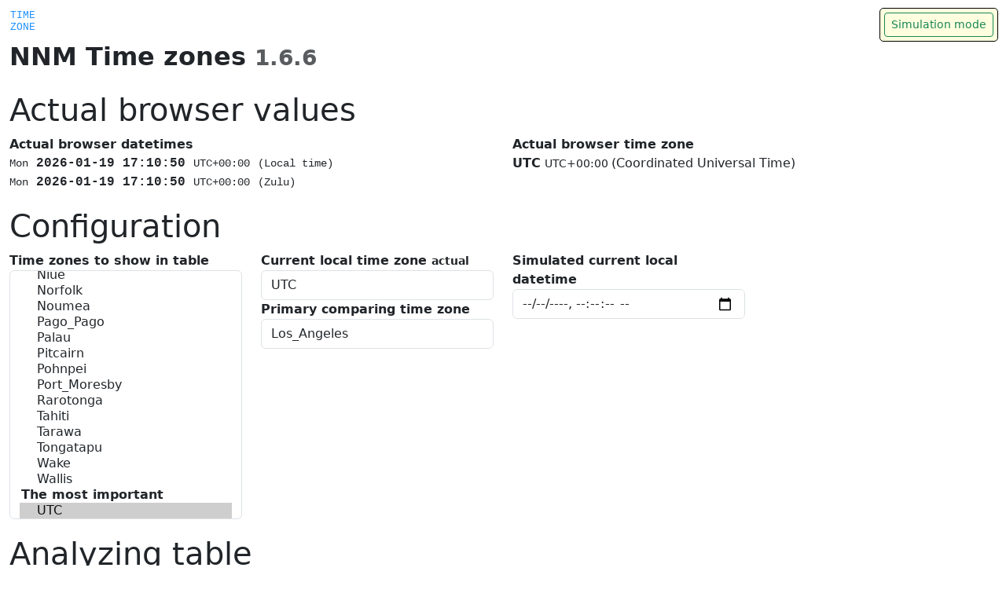

--- FILE ---
content_type: text/html
request_url: https://anders.nemonisimors.com/projects/timeZones/?tzIdentifier=UTC&tz=-99:55&tz=99:55
body_size: 7076
content:
<!DOCTYPE html>
<html lang="en">
<head>
    <meta charset="utf-8"/>
    <meta name="viewport" content="width=device-width, initial-scale=1.0">

    <title>NNM Time zones</title>

    <link rel="icon" href="../../favicon-time-zone.svg" />

    <link href="https://cdn.jsdelivr.net/npm/bootstrap@5.3.3/dist/css/bootstrap.min.css" 
          rel="stylesheet" 
          integrity="sha384-QWTKZyjpPEjISv5WaRU9OFeRpok6YctnYmDr5pNlyT2bRjXh0JMhjY6hW+ALEwIH"
          crossorigin="anonymous">
    
    <script src="https://cdn.jsdelivr.net/npm/luxon@3.5.0/build/global/luxon.min.js"></script>
    
    <script src="timeZones.js"></script>

    <link rel="stylesheet" href="timeZones.css"/>
</head>






<body>

<div class="container-fluid">

    <div id="pageHeader">
        <div>
            <a href="./">
                <img src="../../favicon-time-zone.svg" width="32" height="32" alt="Favicon for NNM Time zones" />
            </a>
        </div>

        NNM Time zones
        <small class="text-muted">1.6.6</small>
    </div>



    <h1>Actual browser values</h1>

    <div class="row">

        <div class="form-group col-12 col-xl-6">
            <label for="actualBrowserTimes">Actual browser datetimes</label>
            <div id="actualBrowserTimes" class="text-monospace">
                <small>Wed</small>
                <strong>2019-12-10 17:19:00</strong>
                <small>UTC-05:00</small>
                <br/>
                <span class="text-monospace"><strong>Thu 2019-09-17 11:12:13 UTC+02:00</strong></span> <small>(Local time)</small>
                <br/>
                <span class="text-monospace"><strong>Thu 2019-09-17 09:12:13 Z</strong></span> <small>(Zulu)</small>
            </div>
        </div>

        <div class="form-group col-12 col-xl-6">
            <label for="actualBrowserTimeZone">Actual browser time zone</label>
            <div id="actualBrowserTimeZone">
            </div>
        </div>

    </div>



    <h1>Configuration</h1>

    <div class="row">
        <div class="form-group col-12 col-sm-6 col-xl-3">
            <label for="simulatedTimeZones">Time zones to show in table</label>
            <select class="form-control" id="simulatedTimeZones" multiple="multiple" size="15">
            </select>
        </div>


        <div class="col-12 col-sm-6 col-xl-3">

            <div class="row">

                <div class="form-group col-12">
                    <label for="simulatedCurrentTimeZone">
                        Current local time zone
                        <small id="currentTimeZoneMarker">actual</small>
                    </label>

                    <select class="form-control" id="simulatedCurrentTimeZone">
                    </select>
                </div>

                <div class="form-group col-12">
                    <label for="timezoneToCompare">Primary comparing time zone</label>
                    <select class="form-control" id="timezoneToCompare">
                    </select>
                </div>

            </div>

        </div>


        <div class="form-group col-12 col-xl-6">

            <div class="row">
                <div class="form-group col-12 col-sm-6">
                    <label for="simulatedCurrentTime">
                        Simulated current local datetime
                    </label>

                    <div class="input-group">
                        <input type="datetime-local"
                               class="form-control"
                               id="simulatedCurrentTime"
                               step="1">
                    </div>

                </div>

            </div>

        </div>

    </div>





    <a id="analyzingTable"></a>

    <h1>Analyzing table</h1>

    <div id="realtimeMarker" class="text-center font-weight-bold">

    </div>

    <div class="" id="simulateButtons">

        <button id="simulationModeToggler"
                class="btn btn-sm btn-outline-success float-right"
                type="button"
                title="Toggle simulation mode"
                accesskey="S">
            Simulation mode
        </button>

        <div id="simulationModeActive" class="d-none">

            <div>
                <label for="simulatedTimeDisplayed">Simulated datetime</label>
                <div id="simulatedTimeDisplayed" class="text-monospace">
                </div>
            </div>

            <div>
                <button id="decreaseSimulatedTimeYears"
                        class="btn btn-sm btn-primary"
                        type="button"
                        title="Decrease one year (accesskey 'T')"
                        accesskey="T">Y-
                </button>
                <button id="increaseSimulatedTimeYears"
                        class="btn btn-sm btn-primary"
                        type="button"
                        title="Increase one year (accesskey 'Y')"
                        accesskey="Y">Y+
                </button>

                <button id="decreaseSimulatedTimeMonths"
                        class="btn btn-sm btn-primary"
                        type="button"
                        title="Decrease one month (accesskey 'U')"
                        accesskey="U">M-
                </button>
                <button id="increaseSimulatedTimeMonths"
                        class="btn btn-sm btn-primary"
                        type="button"
                        title="Increase one month (accesskey 'I')"
                        accesskey="I">M+
                </button>

                <button id="decreaseSimulatedTimeDays"
                        class="btn btn-sm btn-primary"
                        type="button"
                        title="Decrease one day (accesskey 'O')"
                        accesskey="O">D-
                </button>
                <button id="increaseSimulatedTimeDays"
                        class="btn btn-sm btn-primary"
                        type="button"
                        title="Increase one day (accesskey 'P')"
                        accesskey="P">D+
                </button>

                <button id="decreaseSimulatedTimeHours"
                        class="btn btn-sm btn-primary"
                        type="button"
                        title="Decrease one hour (accesskey 'F')"
                        accesskey="F">h-
                </button>
                <button id="increaseSimulatedTimeHours"
                        class="btn btn-sm btn-primary"
                        type="button"
                        title="Increase one hour (accesskey 'G')"
                        accesskey="G">h+
                </button>

                <button id="decreaseSimulatedTimeMinutes"
                        class="btn btn-sm btn-primary"
                        type="button"
                        title="Decrease one minute (accesskey 'H')"
                        accesskey="H">m-
                </button>
                <button id="increaseSimulatedTimeMinutes"
                        class="btn btn-sm btn-primary"
                        type="button"
                        title="Increase one minute (accesskey 'J')"
                        accesskey="J">m+
                </button>

                <button id="decreaseSimulatedTimeSeconds"
                        class="btn btn-sm btn-primary"
                        type="button"
                        title="Decrease one second (accesskey 'K')"
                        accesskey="K">s-
                </button>
                <button id="increaseSimulatedTimeSeconds"
                        class="btn btn-sm btn-primary"
                        type="button"
                        title="Increase one second (accesskey 'L')"
                        accesskey="L">s+
                </button>
            </div>

        </div>

    </div>

    <div class="row">

        <div class="col-12 table-responsive">

            <table id="tzList" class="table table-hover table-sm table-striped">
                <!--            <table class="table table-striped table-borderless">-->
                <caption>
                    Local wall-times in various time zones according to the simulated current time value (when defined) or actual current time (default). If you want an analog wall of times, you can try the <a href="https://anders.nemonisimors.com/projects/clock/dashboard.html">NNM Clock</a>.
                </caption>

                <thead class="thead-light">
                <tr id="tableHeader">
                    <th class="rowNumber">??</th>
                    <th>TZ identifier</th>
                    <th>TZ named offset</th>
                    <th>&downarrow; UTC offset</th>
                    <th>Diff</th>
                    <th>Local date</th>
                    <th>Local time</th>
                    <th>Zoned datetime</th>
                </tr>
                </thead>

                <tbody class="yesterday">
                </tbody>
                <tbody class="today">
                </tbody>
                <tbody class="tomorrow">
                </tbody>
            </table>

        </div>

    </div>






    <h1>Documentation</h1>

    <p>
        <em>NNM Time zones</em> - an educational analyzing tool for playing around with time zones. You can either view <em>real</em> local times around the globe or <em>simulate</em> different time zones and different local times.
    </p>

    <ul>
        <li>
            The actual values for local datetime and time zone that are used by your browser are shown. The Zulu datetime is also shown. These values are always real-time, even if you are in simulation mode.
        </li>

        <li>
            When real-time is used the clock is ticking automatically as usual.
        </li>

        <li>
            You can simulate a local datetime, which can be very useful when examining how it all works by testing and analyzing edge cases (such as Daylight Saving Time switches). The simulation functionality can also be used if you want to schedule meetings with participants from several time zones.
            <ul>
                <li>
                    The easiest way to toggle simulation mode is via the <em>Simulation mode</em> button (accesskey <var>S</var>). This button if floating in the top right corner. When activated, the <em>simulated current local datetime</em> value will be set to current time. When inactivated, the <em>simulated current local datetime</em> value will instead be cleared.
                </li>
                <li>
                    <p>
                        If there is a <em>simulated current local datetime</em> value (for example <code>2019-10-27 01:00:00</code> or <code>2019-03-31 03:00:00</code>), the real-time ticking is disabled and you have to decrease/increase the clock manually. The time zone used for this local datetime value is the value from <em>current local time zone</em>. You can decrease/increase the year, month, day, hour, minute or second values and there are accesskey attributes defined on these buttons for convenience.
                    </p>

                    <p class="note">
                        <em>A little warning:</em> You may enter harmless "infinite" loops. For example when increasing the minutes and your new value matches the timestamp when DST (daylight saving time) ends, you may be thrown back an hour, and when you keep increasing minutes you will eventually hit that strange point again, and be thrown back an hour.
                    </p>
                </li>

                <li>
                    If you only define a simulated <em>current local time zone</em> (and no <em>simulated current local datetime</em> value), the clock keeps ticking automatically.
                </li>
            </ul>
        </li>

        <li>
            Yes, of course the 24-hours clock is used (and not the 12-hours clock together with AM/PM) and there is no way of changing that.
        </li>

        <li>
            The formats for date and time are according to <a href="https://en.wikipedia.org/wiki/ISO_8601">ISO 8601</a>.
        </li>

        <li>
            Since the UTC time zone (<a href="https://anders.nemonisimors.com/currentTime.php">Zulu-time</a>) is so vital, there is no way to hide it.
        </li>

        <li>
            At the moment (November 2024), time zones spanning from UTC-12:00 to UTC+14:00 are used around the world in practice, but I have also included support for some theoretical time zones in the span from UTC-48:00 to UTC+48:00, since they are great when analyzing. I have also included two exceptional offsets, UTC-99:55 and UTC+99:55, to make it even more interesting.
        </li>
    </ul>

    <p>
        <a href="https://anders.nemonisimors.com/timeZones.php">Enhance your knowledge and dig deep into time zones</a>.
    </p>

    <p class="note">
        <strong>Friendly reminder:</strong> As always, you have to be careful when analyzing future datetime values, since they may or may not be what you expect when the time comes! Time zone rules <em>are</em> changing all the time! The only times you can trust are those in the past.
    </p>

    <p class="note">
        Note: Since JavaScript and also Luxon have poor support of the basic time zone functionality of getting a proper list of time zone identifiers, the list of identifiers you can choose from are at the moment only a hardcoded subset (still way over 300 though). The "area/location" identifiers are most of the time zones with status "canonical" from the <a href="https://en.wikipedia.org/wiki/List_of_tz_database_time_zones">list of tz database time zones</a> (release 2020e).
    </p>

    <p class="note">
        Note: Since most time zone abbreviations (like CET, EST, PST) are <a href="https://anders.nemonisimors.com/timeZones.php#timeZoneAbbreviations"><strong>completely useless</strong></a>, they are not found in any of the time zone lists. Only time zone identifiers (area/location) and offsets are supported (and of course the almighty <a href="https://anders.nemonisimors.com/timestamps.php">UTC</a>).
    </p>

    <!--
        <p>
            <strong>Disclaimer</strong>: No guarantees whatsoever, since complicated time zones calculations are involved. Use at your own risk.
        </p>
    -->

    <h2>Analyzing table</h2>

    <p>
        Time zones currently using daylight saving time are indicated with a <span class="daylightSavingTime">&star;</span> in the <em>UTC offset</em> column.
    </p>

    <p>
        Some rows in the table are marked with different background colors for easier recognition:
    </p>

    <table class="table table-hover table-sm">
        <tbody>
        <tr>
            <td class="table-success">
                <strong>Zulu time</strong> (the one and only time to <a href="https://anders.nemonisimors.com/currentTime.php">really</a> care about)
            </td>
        </tr>
        <tr>
            <td class="table-primary">
                <strong>Current</strong> simulated or real browser time
            </td>
        </tr>
        <tr class="table-info">
            <td>
                Primary time zone to <strong>compare</strong>
            </td>
        </tr>
        </tbody>
    </table>

    <p>
        You can link directly to the analyzing table, by appending the fragment URL <code>#analyzingTable</code>, for example <code>https://anders.nemonisimors.com/projects/timeZones/#analyzingTable</code>.
    </p>


    <h2>Access keys</h2>

    <p>
        The following access keys are used for your convenience:
    </p>

    <ul>
        <li>
            <var>S</var> - toggle the simulation mode
        </li>
        <li>
            <var>T</var> - decrease year
        </li>
        <li>
            <var>Y</var> - increase year
        </li>
        <li>
            <var>U</var> - decrease month
        </li>
        <li>
            <var>I</var> - increase month
        </li>
        <li>
            <var>O</var> - decrease day
        </li>
        <li>
            <var>P</var> - increase day
        </li>
        <li>
            <var>F</var> - decrease hour
        </li>
        <li>
            <var>G</var> - increase hour
        </li>
        <li>
            <var>H</var> - decrease minute
        </li>
        <li>
            <var>J</var> - increase minute
        </li>
        <li>
            <var>K</var> - decrease second
        </li>
        <li>
            <var>L</var> - increase second
        </li>
    </ul>


    <h2>Using GET parameters in URL</h2>

    <p>
        By defining parameters in your URL you can easily link to specific views of the analyzing table.
    </p>

    <p>
        The following parameters can be used:
    </p>

    <dl>
        <dt>dateTime</dt>
        <dd>
            Denotes <em>simulated current local datetime</em>. Must be in ISO 8601 extended format, for example <code>dateTime=2019-11-07T23:45:00</code>. If defined, simulated mode is activated. If missing, real-time mode is used.
        </dd>

        <dt>tzIdentifier</dt>
        <dd>
            Denotes <em>simulated current local time zone</em>. For example <code>tzIdentifier=America/New_York</code>. If missing, your browser's actual time zone will be used.
        </dd>

        <dt>tzComparing</dt>
        <dd>
            Denotes <em>primary comparing time zone</em>. For example <code>tzComparing=Europe/Paris</code>. If missing, the default comparing time zone (currently <code>America/Los_Angeles</code>) is used.
        </dd>

        <dt>tz</dt>
        <dd>
            <em>List</em> of time zones that should be shown in the analyzing table. For example <code>tz=America/New_York&tz=America/Los_Angeles&tz=Australia/Perth</code>. If missing, the default time zones are shown. This parameter can be used to add your own identifiers.
        </dd>
    </dl>

    <p>
        None of the parameters are mandatory. All parameters can be used independently.
    </p>

    <p>
        If you want to use positive UTC offsets, you may skip the plus as prefix. For example, use <code>tz=05:00</code> instead of <code>tz=+05:00</code> (since otherwise you must properly <a href="https://developer.mozilla.org/en-US/docs/Web/JavaScript/Reference/Global_Objects/encodeURIComponent">URL encode</a> the <code>+</code> with a <code>%2B</code>, e.g. <code>tz=%2B05:00</code>).
    </p>


    <h3>Examples</h3>

    <ul>
        <li>
            A new year in UTC:
            <br/>
            <a href="?dateTime=2020-01-01T00:00:00&tzIdentifier=UTC">
                <code>https://anders.nemonisimors.com/projects/timeZones/?dateTime=2020-01-01T00:00:00&tzIdentifier=UTC</code>
            </a>
        </li>

        <li>
            Real-time in UTC (and nothing but UTC):
            <br/>
            <a href="?tzIdentifier=UTC&tz=UTC">
                <code>https://anders.nemonisimors.com/projects/timeZones/?tzIdentifier=UTC&tz=UTC</code>
            </a>
        </li>

        <li>
            Real-time pretending to be in Nepal:
            <br/>
            <a href="?tzIdentifier=Asia/Kathmandu">
                <code>https://anders.nemonisimors.com/projects/timeZones/?tzIdentifier=Asia/Kathmandu</code>
            </a>
        </li>

        <li>
            One second before EU countries switched from daylight saving time to standard time in 2019:
            <br/>
            <a href="?dateTime=2019-10-27T00:59:59&tzIdentifier=UTC#analyzingTable">
                <code>https://anders.nemonisimors.com/projects/timeZones/?dateTime=2019-10-27T00:59:59&tzIdentifier=UTC#analyzingTable</code>
            </a>
        </li>

        <li>
            Real-time pretending to be in New York with specific time zones:
            <br/>
            <a href="?tzIdentifier=America/New_York&tz=Europe/Stockholm&tz=America/Los_Angeles&tz=America/New_York&tz=Australia/Perth&tz=Africa/Johannesburg">
                <code>https://anders.nemonisimors.com/projects/timeZones/?tzIdentifier=America/New_York&tz=Europe/Stockholm&tz=America/Los_Angeles&tz=America/New_York&tz=Australia/Perth&tz=Africa/Johannesburg</code>
            </a>
        </li>

        <li>
            Real-time in browser's actual time zone with specific time zones:
            <br/>
            <a href="?tz=Europe/Stockholm&tz=Europe/Oslo&tz=Europe/London&tz=Europe/Amsterdam&tz=Europe/Warsaw&tz=Europe/Bucharest&tz=Europe/Helsinki#analyzingTable">
                <code>https://anders.nemonisimors.com/projects/timeZones/?tz=Europe/Stockholm&tz=Europe/Oslo&tz=Europe/London&tz=Europe/Amsterdam&tz=Europe/Warsaw&tz=Europe/Bucharest&tz=Europe/Helsinki#analyzingTable</code>
            </a>
        </li>

        <li>
            Real-time in browser's actual time zone with specific time zones:
            <br/>
            <a href="?tz=Europe/Stockholm&tz=Europe/London&tz=Europe/Helsinki#analyzingTable">
                <code>https://anders.nemonisimors.com/projects/timeZones/?tz=Europe/Stockholm&tz=Europe/London&tz=Europe/Helsinki#analyzingTable</code>
            </a>
        </li>

        <li>
            Real-time pretending to be in Auckland and comparing with Honolulu (scrolling to analyzing table):
            <br/>
            <a href="?tzIdentifier=Pacific/Auckland&tzComparing=Pacific/Honolulu&tz=UTC#analyzingTable">
                <code>https://anders.nemonisimors.com/projects/timeZones/?tzIdentifier=Pacific/Auckland&tzComparing=Pacific/Honolulu&tz=UTC#analyzingTable</code>
            </a>
        </li>

        <li>
            Real-time pretending to be in UTC and also showing the crazy UTC±99:55 time zones (scrolling to analyzing table):
            <br/>
            <a href="?tzIdentifier=UTC&tz=-99:55&tz=99:55#analyzingTable">
                <code>https://anders.nemonisimors.com/projects/timeZones/?tzIdentifier=UTC&tz=-99:55&tz=99:55#analyzingTable</code>
            </a>
        </li>
    </ul>

    <p class="note">
        Note: I would argue that the UTC±99:55 time zones are no crazier than any of the other time zones that we are using.
    </p>



    <h1>Summary and conclusions</h1>

    <div class="row">
        <div class="col-12">
            <p>
                Even though I have implemented this tool, I truly advocate that <a href="https://anders.nemonisimors.com/timeZones.php#tldr"><strong>time zones should be destroyed</strong></a>. I am even more convinced than before, now that I have worked with a project that literally has to deal with time zones complexity and some of all the peculiar quirks.
            </p>

            <p>
                Although it has been a fun project, it is way too many moving parts involved, so the risk of errors when handling different time zones is high. The <em>daylight saving time</em> complexities, <em>erroneous implementations and updates</em> of the actual rules for some of the time zone identifiers and <em>datetime values in the future</em> are probably the worst parts. The only thing you can be sure of is that errors exist, or as <em>Edsger Dijkstra</em> put it: <q>Testing can show the presence of errors, but not their absence</q>.
            </p>
        </div>
    </div>





    <h1>About</h1>

    <p>
        <em>NNM Time zones</em> is built with plain <a href="https://developer.mozilla.org/en-US/docs/Web/JavaScript">JavaScript</a> and styling is made with help from <a href="https://getbootstrap.com">Bootstrap</a> <small>(v5.3.3)</small>. The JavaScript datetime logic is accompanied by the <a href="https://moment.github.io/luxon/">Luxon</a> <small>(v3.5.0)</small> date and time handling library (since you <em>never ever</em> want to be on your own when dealing with time zones in programming). Luxon has great <a href="https://moment.github.io/luxon/#/zones">documentation about time zones</a> and please, pay special attention to the section about <em>DST weirdness</em>, containing interesting information like:
    </p>

    <blockquote title="Luxon" cite="https://moment.github.io/luxon/docs/manual/zones.html">
        Because our ancestors were morons, they opted for a system wherein many governments shift around the local time twice a year for no good reason. And it's not like they do it in a neat, coordinated fashion. No, they do it whimsically, varying the shifts' timing from country to country (or region to region!) and from year to year. And of course, they do it the opposite way south of the Equator. This is all a tremendous waste of everyone's energy and, er, time, but it is how the world works and a date and a time library has to deal with it.
    </blockquote>

    <p>
        <em>NNM Time zones</em> is implemented by <em>Anders Gustafson</em>. If you have any questions, ideas, errata, etc, please send me an email: <span class="email">anders<span>at</span>nemonisimors<span>dot</span>com</span>
    </p>



    <h2>Version history</h2>

    <div class="row">
        <div class="col-12">
            <p>
                The version numbering uses the semver pattern <code>&lt;major&gt;.&lt;minor&gt;.&lt;patch&gt;</code>.
            </p>

            <ul>
                <li>
                    Version <code>1.6.6</code> was released 2024-11-01.
                    <ul>
                        <li>
                            Upgraded Luxon from version <code>3.4.4</code> to <code>3.5.0</code>.
                        </li>
                        <li>
                            Upgraded Bootstrap from version <code>5.3.2</code> to <code>5.3.3</code>.
                        </li>
                        <li>
                            No bugs found.
                        </li>
                    </ul>
                </li>

                <li>
                    Version <code>1.6.5</code> was released 2023-12-31.
                    <ul>
                        <li>
                            Upgraded Luxon from version <code>3.3.0</code> to <code>3.4.4</code>.
                        </li>
                        <li>
                            Upgraded Bootstrap from version <code>5.3.0</code> to <code>5.3.2</code>.
                        </li>
                        <li>
                            No bugs found.
                        </li>
                    </ul>
                </li>

                <li>
                    Version <code>1.6.4</code> was released 2023-06-03.
                    <ul>
                        <li>
                            Upgraded Luxon from version <code>2.3.1</code> to <code>3.3.0</code>.
                        </li>
                        <li>
                            Upgraded Bootstrap from version <code>5.1.3</code> to <code>5.3.0</code>.
                        </li>
                        <li>
                            Fixed problem with simulation values with zero seconds defined.
                        </li>
                    </ul>
                </li>
                
                <li>
                    Version <code>1.6.3</code> was released 2022-03-28.
                    <ul>
                        <li>
                            Added a couple of examples.
                        </li>
                        <li>
                            No bugs found.
                        </li>
                    </ul>
                </li>

                <li>
                    Version <code>1.6.2</code> was released 2022-03-07.
                    <ul>
                        <li>
                            Upgraded Luxon from version <code>2.2.0</code> to <code>2.3.1</code>.
                        </li>
                        <li>
                            No bugs found.
                        </li>
                    </ul>
                </li>

                <li>
                    Version <code>1.6.1</code> was released 2021-12-25.
                    <ul>
                        <li>
                            Upgraded Luxon from version <code>2.0.2</code> to <code>2.2.0</code>.
                        </li>
                        <li>
                            Upgraded Bootstrap from version <code>5.1.0</code> to <code>5.1.3</code>.
                        </li>
                        <li>
                            No bugs found.
                        </li>
                    </ul>
                </li>

                <li>
                    Version <code>1.6.0</code> was released 2021-09-05.
                    <ul>
                        <li>
                            Added zoned datetime column.
                        </li>
                        <li>
                            Upgraded Luxon from version <code>2.0.1</code> to <code>2.0.2</code>.
                        </li>
                        <li>
                            Upgraded Bootstrap from version <code>5.0.2</code> to <code>5.1.0</code>.
                        </li>
                        <li>
                            No bugs found.
                        </li>
                    </ul>
                </li>

                <li>
                    Version <code>1.5.3</code> was released 2021-07-14.
                    <ul>
                        <li>
                            Upgraded Luxon from version <code>1.27.0</code> to <code>2.0.1</code>.
                        </li>
                        <li>
                            Upgraded Bootstrap from version <code>5.0.1</code> to <code>5.0.2</code>.
                        </li>
                        <li>
                            No bugs found.
                        </li>
                    </ul>
                </li>

                <li>
                    Version <code>1.5.2</code> was released 2021-05-15.
                    <ul>
                        <li>
                            Upgraded Luxon from version <code>1.25.0</code> to <code>1.27.0</code>.
                        </li>
                        <li>
                            Upgraded Bootstrap from version <code>4.5.3</code> to <code>5.0.1</code>.
                        </li>
                        <li>
                            No bugs found.
                        </li>
                    </ul>
                </li>

                <li>
                    Version <code>1.5.1</code> was released 2021-01-06.
                    <ul>
                        <li>
                            Better sorting of time zone identifiers in select lists.
                        </li>
                    </ul>
                </li>

                <li>
                    Version <code>1.5.0</code> was released 2020-12-30.
                    <ul>
                        <li>
                            Using the more correct and convenient <code>datetime-local</code> type for the <em>Simulated current local datetime</em> input field, for a better user experience.
                        </li>
                        <li>
                            No bugs found.
                        </li>
                    </ul>
                </li>

                <li>
                    Version <code>1.4.0</code> was released 2020-12-28.
                    <ul>
                        <li>
                            Different sorting of time zone identifiers in select lists.
                        </li>
                        <li>
                            No bugs found.
                        </li>
                    </ul>
                </li>

                <li>
                    Version <code>1.3.1</code> was released 2020-10-30.
                    <ul>
                        <li>
                            Upgraded Luxon from version <code>1.21.1</code> to <code>1.25.0</code>.
                        </li>
                        <li>
                            Upgraded Bootstrap from version <code>4.3.1</code> to <code>4.5.3</code>.
                        </li>
                        <li>
                            No bugs found.
                        </li>
                    </ul>
                </li>
                <li>
                    Version <code>1.3.0</code> was released 2019-11-09.
                    <ul>
                        <li>
                            Added support for GET parameters in URL.
                        </li>
                        <li>
                            Upgraded Luxon from version <code>1.21.0</code> to <code>1.21.1</code>.
                        </li>
                        <li>
                            No bugs found.
                        </li>
                    </ul>
                </li>
                <li>
                    Version <code>1.2.0</code> was released 2019-11-03.
                    <ul>
                        <li>
                           Minor adjustments in the analyzing table for the values shown in the <em>TZ identifier</em> column and enhancing the rows for the current and the primary comparing time zones.
                        </li>
                        <li>
                            Modified the way that simulation mode is activated and the layout for the floating box.
                        </li>
                        <li>
                            Added a few more time zone identifiers.
                        </li>
                        <li>
                            Upgraded Luxon from version <code>1.19.3</code> to <code>1.21.0</code>.
                        </li>
                        <li>
                            No bugs found.
                        </li>
                    </ul>
                </li>

                <li>
                    Version <code>1.1.0</code> was released 2019-10-26.
                    <ul>
                        <li>
                            For a better user experience, the convenience buttons used in simulation mode together with the simulation datetime value are now displayed in a floating box.
                        </li>
                        <li>
                            Layout adjustments.
                        </li>
                        <li>
                            Added a few more time zone identifiers.
                        </li>
                        <li>
                            Found bugs were removed.
                        </li>
                    </ul>
                </li>

                <li>
                    Version <code>1.0.0</code> was released 2019-10-16.
                </li>
            </ul>
        </div>
    </div>





    <h1>References</h1>

    <div class="row">
        <div class="col-12">
            <ul>
                <li>
                    <a href="https://anders.nemonisimors.com/timeZones">Time zones - to be or not to be?</a>
                    <small>(containing additional 100+ references)</small>
                </li>

                <li>
                    <a href="https://anders.nemonisimors.com/timestamps">The golden timestamp rules</a>
                    <small>(basic knowledge about how to handle timestamps)</small>
                </li>

                <li>
                    <a href="https://anders.nemonisimors.com/currentTime">Current time</a>
                    <small>(the <em>only</em> way needed for communicating current time)</small>
                </li>

                <li>
                    <a href="https://anders.nemonisimors.com/projects/constantTime">Constant time</a>
                    <small>(the absolute easiest way of telling everyone about your local time 😜)</small>
                </li>

                <li>
                    <a href="https://anders.nemonisimors.com/projects/meetingTime">NNM Meeting time across time zones</a>
                    <small>(when you need to schedule events for world-wide participants)</small>
                </li>

                <li>
                    <a href="https://developer.mozilla.org/en-US/docs/Web/HTML/Element/input/datetime-local">The HTML <code>&lt;input type="datetime-local"&gt;</code> element</a>
                </li>
            </ul>
        </div>
    </div>




    <footer>
        <div>
            <em>NNM Time zones</em> <small class="text-muted">1.6.6</small>
        </div>
        <div>
            Copyright &copy; 2019-<span id="copyrightYear"></span> <a href="https://anders.nemonisimors.com">Anders Gustafson</a>.
            All rights reserved.
        </div>
        <div>
            <a href="https://www.nemonisimors.com"><em>Nemo nisi mors</em></a>
        </div>
    </footer>

</div>




</body>

</html>

--- FILE ---
content_type: text/css
request_url: https://anders.nemonisimors.com/projects/timeZones/timeZones.css
body_size: 508
content:
/* CSS for NNM Time zones */

#pageHeader {
    font-size: 2em;
    font-weight: bold;
}

h1, h2, h3, h4, h5, h6 {
    margin-top: .5em;
    /*margin-bottom: .5em;*/
}

a {
    text-decoration: none;
}

a:hover {
    text-decoration: underline;
}

table#tzList th, table#tzList td {
    white-space: nowrap;
    padding-block: 0.4rem;
    padding-inline: 1.3rem;
}

table#tzList .yesterday td, table#tzList .tomorrow td {
    color: orangered;
}

.daylightSavingTime {
    color: orangered;
}

.tzIdentifier {
    /*font-style: italic;*/
}

.tzOffset, .tzLocalDate, .tzLocalTime, .tzDiff, .tzZonedDateTime, .text-monospace {
    font-family: Courier, monospace;
}

.tzCurrent, .tzCompare, .tzUTC {
    font-weight: bold;
    /*font-size: 1.15em;*/
}

.tzZulu {
    font-style: italic;
}

#simulateButtons {
    position: fixed;
    top: 10px;
    right: 10px;
    z-index: 100;
    background-color: #ffffdf;
    opacity: 1;
    padding: 5px;
    border: 1px solid black;
    border-radius: 5px;
}

label {
    font-weight: bold;
}

/*.rowNumber {*/
/*    font-size: .8em;*/
/*    color: darkgray;*/
/*}*/

li {
    margin: .7em 0;
}

.email {
    font-family: "Courier New", Courier, monospace;
    font-weight: bold;
}

.email span {
    font-size: .8em;
    font-weight: normal;
    padding: 0 .5em;
}
blockquote {
    margin-left: 2em;
    margin-right: 2em;
    color: #007700;
    font-size: .9em;
}

.note {
    font-size: .9em;
    color: #888;
}

footer {
    color: gray;
    font-size: .9em;
    margin: 2em 0 1em;
    border-top: 1px solid lightgray;
}

--- FILE ---
content_type: image/svg+xml
request_url: https://anders.nemonisimors.com/favicon-time-zone.svg
body_size: 65
content:
<svg width="512"
     height="512"
     xmlns="http://www.w3.org/2000/svg">

    <text x="16"
          y="210"
          font-family="Menlo, Courier"
          font-size="200"
          fill="dodgerblue"
    >
        TIME
    </text>

    <text x="16"
          y="440"
          font-family="Menlo, Courier"
          font-size="200"
          fill="dodgerblue"
    >
        ZONE
    </text>

</svg>

--- FILE ---
content_type: text/javascript
request_url: https://anders.nemonisimors.com/projects/timeZones/timeZones.js
body_size: 9055
content:
//
// The NNM Time zones analyzing tool was invented by Anders Gustafson 2019-09-28.
//

// Global objects from Luxon (https://moment.github.io/luxon/).
const DateTime = luxon.DateTime;
//const Info = luxon.Info;
const Duration = luxon.Duration;

const STANDARD_FORMAT_YEAR = 'yyyy';
const STANDARD_FORMAT_DATE = 'yyyy-LL-dd';
const STANDARD_FORMAT_TIME = 'HH:mm:ss';
const STANDARD_FORMAT_WEEKDAY = 'ccc';
const STANDARD_FORMAT_OFFSET = 'ZZ';
const STANDARD_FORMAT_UNABBREVIATED_NAMED_OFFSET = 'ZZZZZ';
const STANDARD_FORMAT_IDENTIFIER = 'z';
const STANDARD_FORMAT_DATETIME = `${STANDARD_FORMAT_DATE} ${STANDARD_FORMAT_TIME}`;
const STANDARD_FORMAT_DATETIME_INPUT = `${STANDARD_FORMAT_DATE}'T'${STANDARD_FORMAT_TIME}`;
const STANDARD_FORMAT_WITH_OFFSET = `${STANDARD_FORMAT_WEEKDAY} ${STANDARD_FORMAT_DATE} ${STANDARD_FORMAT_TIME} ${STANDARD_FORMAT_OFFSET}`;
const STANDARD_FORMAT_WITH_IDENTIFIER = `${STANDARD_FORMAT_WEEKDAY} ${STANDARD_FORMAT_DATE} ${STANDARD_FORMAT_TIME} ${STANDARD_FORMAT_IDENTIFIER}`;

const ICON_DST = '&star;';

const TICK_TIME_IN_MS = 100;

const TZ_IDENTIFIER_UTC = 'UTC';

const GLOBAL_HTML_ELEMENTS = {
    actualBrowserTimes: null,
    actualBrowserTimeZone: null,
    copyrightYear: null
};


class TimeZoneAnalyzer {

    // This is a list of time zones from release 2020e of the tz database, retrieved from https://en.wikipedia.org/wiki/List_of_tz_database_time_zones.
    static timeZoneAreaLocationIdentifiers = ['Africa/Abidjan', 'Africa/Accra', 'Africa/Algiers', 'Africa/Bissau', 'Africa/Cairo', 'Africa/Casablanca', 'Africa/Ceuta', 'Africa/El_Aaiun', 'Africa/Johannesburg', 'Africa/Juba', 'Africa/Khartoum', 'Africa/Lagos', 'Africa/Maputo', 'Africa/Monrovia', 'Africa/Nairobi', 'Africa/Ndjamena', 'Africa/Sao_Tome', 'Africa/Tripoli', 'Africa/Tunis', 'Africa/Windhoek', 'America/Adak', 'America/Anchorage', 'America/Araguaina', 'America/Argentina/Buenos_Aires', 'America/Argentina/Catamarca', 'America/Argentina/Cordoba', 'America/Argentina/Jujuy', 'America/Argentina/La_Rioja', 'America/Argentina/Mendoza', 'America/Argentina/Rio_Gallegos', 'America/Argentina/Salta', 'America/Argentina/San_Juan', 'America/Argentina/San_Luis', 'America/Argentina/Tucuman', 'America/Argentina/Ushuaia', 'America/Asuncion', 'America/Atikokan', 'America/Bahia', 'America/Bahia_Banderas', 'America/Barbados', 'America/Belem', 'America/Belize', 'America/Blanc-Sablon', 'America/Boa_Vista', 'America/Bogota', 'America/Boise', 'America/Cambridge_Bay', 'America/Campo_Grande', 'America/Cancun', 'America/Caracas', 'America/Cayenne', 'America/Chicago', 'America/Chihuahua', 'America/Costa_Rica', 'America/Creston', 'America/Cuiaba', 'America/Curacao', 'America/Danmarkshavn', 'America/Dawson', 'America/Dawson_Creek', 'America/Denver', 'America/Detroit', 'America/Edmonton', 'America/Eirunepe', 'America/El_Salvador', 'America/Fort_Nelson', 'America/Fortaleza', 'America/Glace_Bay', 'America/Goose_Bay', 'America/Grand_Turk', 'America/Guatemala', 'America/Guayaquil', 'America/Guyana', 'America/Halifax', 'America/Havana', 'America/Hermosillo', 'America/Indiana/Indianapolis', 'America/Indiana/Knox', 'America/Indiana/Marengo', 'America/Indiana/Petersburg', 'America/Indiana/Tell_City', 'America/Indiana/Vevay', 'America/Indiana/Vincennes', 'America/Indiana/Winamac', 'America/Inuvik', 'America/Iqaluit', 'America/Jamaica', 'America/Juneau', 'America/Kentucky/Louisville', 'America/Kentucky/Monticello', 'America/La_Paz', 'America/Lima', 'America/Los_Angeles', 'America/Maceio', 'America/Managua', 'America/Manaus', 'America/Martinique', 'America/Matamoros', 'America/Mazatlan', 'America/Menominee', 'America/Merida', 'America/Metlakatla', 'America/Mexico_City', 'America/Miquelon', 'America/Moncton', 'America/Monterrey', 'America/Montevideo', 'America/Nassau', 'America/New_York', 'America/Nipigon', 'America/Nome', 'America/Noronha', 'America/North_Dakota/Beulah', 'America/North_Dakota/Center', 'America/North_Dakota/New_Salem', 'America/Nuuk', 'America/Ojinaga', 'America/Panama', 'America/Pangnirtung', 'America/Paramaribo', 'America/Phoenix', 'America/Port-au-Prince', 'America/Port_of_Spain', 'America/Porto_Velho', 'America/Puerto_Rico', 'America/Punta_Arenas', 'America/Rainy_River', 'America/Rankin_Inlet', 'America/Recife', 'America/Regina', 'America/Resolute', 'America/Rio_Branco', 'America/Santarem', 'America/Santiago', 'America/Santo_Domingo', 'America/Sao_Paulo', 'America/Scoresbysund', 'America/Sitka', 'America/St_Johns', 'America/Swift_Current', 'America/Tegucigalpa', 'America/Thule', 'America/Thunder_Bay', 'America/Tijuana', 'America/Toronto', 'America/Vancouver', 'America/Whitehorse', 'America/Winnipeg', 'America/Yakutat', 'America/Yellowknife', 'Antarctica/Casey', 'Antarctica/Davis', 'Antarctica/DumontDUrville', 'Antarctica/Macquarie', 'Antarctica/Mawson', 'Antarctica/Palmer', 'Antarctica/Rothera', 'Antarctica/Syowa', 'Antarctica/Troll', 'Antarctica/Vostok', 'Asia/Almaty', 'Asia/Amman', 'Asia/Anadyr', 'Asia/Aqtau', 'Asia/Aqtobe', 'Asia/Ashgabat', 'Asia/Atyrau', 'Asia/Baghdad', 'Asia/Baku', 'Asia/Bangkok', 'Asia/Barnaul', 'Asia/Beirut', 'Asia/Bishkek', 'Asia/Brunei', 'Asia/Chita', 'Asia/Choibalsan', 'Asia/Colombo', 'Asia/Damascus', 'Asia/Dhaka', 'Asia/Dili', 'Asia/Dubai', 'Asia/Dushanbe', 'Asia/Famagusta', 'Asia/Gaza', 'Asia/Hebron', 'Asia/Ho_Chi_Minh', 'Asia/Hong_Kong', 'Asia/Hovd', 'Asia/Irkutsk', 'Asia/Jakarta', 'Asia/Jayapura', 'Asia/Jerusalem', 'Asia/Kabul', 'Asia/Kamchatka', 'Asia/Karachi', 'Asia/Kathmandu', 'Asia/Khandyga', 'Asia/Kolkata', 'Asia/Krasnoyarsk', 'Asia/Kuala_Lumpur', 'Asia/Kuching', 'Asia/Macau', 'Asia/Magadan', 'Asia/Makassar', 'Asia/Manila', 'Asia/Nicosia', 'Asia/Novokuznetsk', 'Asia/Novosibirsk', 'Asia/Omsk', 'Asia/Oral', 'Asia/Pontianak', 'Asia/Pyongyang', 'Asia/Qatar', 'Asia/Qostanay', 'Asia/Qyzylorda', 'Asia/Riyadh', 'Asia/Sakhalin', 'Asia/Samarkand', 'Asia/Seoul', 'Asia/Shanghai', 'Asia/Singapore', 'Asia/Srednekolymsk', 'Asia/Taipei', 'Asia/Tashkent', 'Asia/Tbilisi', 'Asia/Tehran', 'Asia/Thimphu', 'Asia/Tokyo', 'Asia/Tomsk', 'Asia/Ulaanbaatar', 'Asia/Urumqi', 'Asia/Ust-Nera', 'Asia/Vladivostok', 'Asia/Yakutsk', 'Asia/Yangon', 'Asia/Yekaterinburg', 'Asia/Yerevan', 'Atlantic/Azores', 'Atlantic/Bermuda', 'Atlantic/Canary', 'Atlantic/Cape_Verde', 'Atlantic/Faroe', 'Atlantic/Madeira', 'Atlantic/Reykjavik', 'Atlantic/South_Georgia', 'Atlantic/Stanley', 'Australia/Adelaide', 'Australia/Brisbane', 'Australia/Broken_Hill', 'Australia/Darwin', 'Australia/Eucla', 'Australia/Hobart', 'Australia/Lindeman', 'Australia/Lord_Howe', 'Australia/Melbourne', 'Australia/Perth', 'Australia/Sydney', 'Europe/Amsterdam', 'Europe/Andorra', 'Europe/Astrakhan', 'Europe/Athens', 'Europe/Belgrade', 'Europe/Berlin', 'Europe/Brussels', 'Europe/Bucharest', 'Europe/Budapest', 'Europe/Chisinau', 'Europe/Copenhagen', 'Europe/Dublin', 'Europe/Gibraltar', 'Europe/Helsinki', 'Europe/Istanbul', 'Europe/Kaliningrad', 'Europe/Kiev', 'Europe/Kirov', 'Europe/Lisbon', 'Europe/London', 'Europe/Luxembourg', 'Europe/Madrid', 'Europe/Malta', 'Europe/Minsk', 'Europe/Monaco', 'Europe/Moscow', 'Europe/Oslo', 'Europe/Paris', 'Europe/Prague', 'Europe/Riga', 'Europe/Rome', 'Europe/Samara', 'Europe/Saratov', 'Europe/Simferopol', 'Europe/Sofia', 'Europe/Stockholm', 'Europe/Tallinn', 'Europe/Tirane', 'Europe/Ulyanovsk', 'Europe/Uzhgorod', 'Europe/Vienna', 'Europe/Vilnius', 'Europe/Volgograd', 'Europe/Warsaw', 'Europe/Zaporozhye', 'Europe/Zurich', 'Indian/Chagos', 'Indian/Christmas', 'Indian/Cocos', 'Indian/Kerguelen', 'Indian/Mahe', 'Indian/Maldives', 'Indian/Mauritius', 'Indian/Reunion', 'Pacific/Apia', 'Pacific/Auckland', 'Pacific/Bougainville', 'Pacific/Chatham', 'Pacific/Chuuk', 'Pacific/Easter', 'Pacific/Efate', 'Pacific/Enderbury', 'Pacific/Fakaofo', 'Pacific/Fiji', 'Pacific/Funafuti', 'Pacific/Galapagos', 'Pacific/Gambier', 'Pacific/Guadalcanal', 'Pacific/Guam', 'Pacific/Honolulu', 'Pacific/Kiritimati', 'Pacific/Kosrae', 'Pacific/Kwajalein', 'Pacific/Majuro', 'Pacific/Marquesas', 'Pacific/Nauru', 'Pacific/Niue', 'Pacific/Norfolk', 'Pacific/Noumea', 'Pacific/Pago_Pago', 'Pacific/Palau', 'Pacific/Pitcairn', 'Pacific/Pohnpei', 'Pacific/Port_Moresby', 'Pacific/Rarotonga', 'Pacific/Tahiti', 'Pacific/Tarawa', 'Pacific/Tongatapu', 'Pacific/Wake', 'Pacific/Wallis'];

    static timeZoneOffsets = ['-99:55', '-48:00', '-36:00', '-24:00', '-21:00', '-18:00', '-15:00', '-12:00', '-11:00', '-10:00', '-09:00', '-08:00', '-07:00', '-06:00', '-05:00', '-04:00', '-03:00', '-02:00', '-01:00', '+00:00', '+01:00', '+02:00', '+03:00', '+04:00', '+05:00', '+06:00', '+07:00', '+08:00', '+09:00', '+10:00', '+11:00', '+12:00', '+13:00', '+14:00', '+15:00', '+18:00', '+21:00', '+24:00', '+36:00', '+48:00', '+99:55'];

    static timeZoneUtc = [TZ_IDENTIFIER_UTC];

    constructor() {

        this.config = {

            timeZoneIdentifiers: TimeZoneAnalyzer.timeZoneAreaLocationIdentifiers // TODO Instead receive from Luxon or https://github.com/moment/luxon/issues/353.
                .concat(TimeZoneAnalyzer.timeZoneOffsets)
                .concat(TimeZoneAnalyzer.timeZoneUtc),

            // Search and replace with regex:
            //
            // SEARCH
            // [A-Z]{2}\t[0-9−\+]+\t([A-Za-z]+/[A-Za-z_-]+(/[A-Za-z_-]+)?).*
            //
            // REPLACE
            // '$1'\,

            startingTimeZones: ['-12:00', 'America/Los_Angeles', 'America/New_York', 'America/Argentina/Buenos_Aires', TZ_IDENTIFIER_UTC, 'Europe/London', 'Europe/Stockholm', 'Africa/Casablanca', 'Africa/Johannesburg', 'Africa/Nairobi', 'Europe/Helsinki', 'Europe/Moscow', 'Asia/Kolkata', 'Asia/Kathmandu', 'Australia/Melbourne', 'Asia/Tokyo', 'Australia/Lord_Howe', 'Pacific/Kiritimati', '+14:00'],

            // comparingTimeZoneIdentifier: 'Australia/Lord_Howe',
            comparingTimeZoneIdentifier: 'America/Los_Angeles',

            currentTimeZoneIdentifier: DateTime.local().zoneName
        };

        this.timeoutIDs = {
            updateValues: null,
            // updateActualBrowserTime: null
        };

        // These are Luxon format patterns (https://moment.github.io/luxon/docs/manual/formatting.html#table-of-tokens).
        this.formats = {
            dateTimeWithOffset: STANDARD_FORMAT_WITH_OFFSET,
            dateTimeWithIdentifier: STANDARD_FORMAT_WITH_IDENTIFIER,
            weekday: STANDARD_FORMAT_WEEKDAY,
            localDate: STANDARD_FORMAT_DATE,
            localTime: STANDARD_FORMAT_TIME,
            abbreviation: 'ZZZZ', // This format is currently not working so good.
            abbreviationExplained: STANDARD_FORMAT_UNABBREVIATED_NAMED_OFFSET
        };

        const tableElement = document.getElementById('tzList');
        this.htmlElements = {
            table: tableElement,
            bodyYesterday: tableElement.querySelector('.yesterday'),
            bodyToday: tableElement.querySelector('.today'),
            bodyTomorrow: tableElement.querySelector('.tomorrow'),

            simulatedTimeZones: document.getElementById('simulatedTimeZones'),
            timezoneToCompare: document.getElementById('timezoneToCompare'),
            simulatedCurrentTimeZone: document.getElementById('simulatedCurrentTimeZone'),
            simulatedCurrentTime: document.getElementById('simulatedCurrentTime'),
            simulatedTimeDisplayed: document.getElementById('simulatedTimeDisplayed'),
            simulationModeToggler: document.getElementById('simulationModeToggler'),
            simulateButtons: document.getElementById('simulateButtons'),
            simulationModeActive: document.getElementById('simulationModeActive'),
            realTimeMarker: document.getElementById('realtimeMarker'),
            currentTimeZoneMarker: document.getElementById('currentTimeZoneMarker'),

            decreaseSimulatedTimeSeconds: document.getElementById('decreaseSimulatedTimeSeconds'),
            decreaseSimulatedTimeMinutes: document.getElementById('decreaseSimulatedTimeMinutes'),
            decreaseSimulatedTimeHours: document.getElementById('decreaseSimulatedTimeHours'),
            decreaseSimulatedTimeDays: document.getElementById('decreaseSimulatedTimeDays'),
            decreaseSimulatedTimeMonths: document.getElementById('decreaseSimulatedTimeMonths'),
            decreaseSimulatedTimeYears: document.getElementById('decreaseSimulatedTimeYears'),

            increaseSimulatedTimeSeconds: document.getElementById('increaseSimulatedTimeSeconds'),
            increaseSimulatedTimeMinutes: document.getElementById('increaseSimulatedTimeMinutes'),
            increaseSimulatedTimeHours: document.getElementById('increaseSimulatedTimeHours'),
            increaseSimulatedTimeDays: document.getElementById('increaseSimulatedTimeDays'),
            increaseSimulatedTimeMonths: document.getElementById('increaseSimulatedTimeMonths'),
            increaseSimulatedTimeYears: document.getElementById('increaseSimulatedTimeYears'),
        };

        this.timeZoneInfoList = new TimeZoneList(this.config.timeZoneIdentifiers, DateTime.local());

        this.realTime = true;
    }

    updateFromUrlParameters() {
        // console.log('Updating from URL parameters');

        const regexpPositiveUtcMissingPlus = /^\d{2}:\d{2}$/; // Eg '10:00'.

        const addPlusPrefixToPositiveUtcValuesIfMissing = (tzIdentifiers) => {
            return tzIdentifiers.map(tzIdentifier => addPlusPrefixToPositiveUtcValueIfMissing(tzIdentifier))
        };

        const addPlusPrefixToPositiveUtcValueIfMissing = (tzIdentifier) => {
            return regexpPositiveUtcMissingPlus.test(tzIdentifier) ?
                `+${tzIdentifier}` :
                tzIdentifier;
        };

        // Make sure important time zones are present in list.
        const addTimeZoneIfMissing = (tzIdentifiers, tzIdentifier) => {
            if (!tzIdentifiers.includes(tzIdentifier)) {
                tzIdentifiers.push(tzIdentifier);
            }
        };

        const removeT = isoDateTime => isoDateTime.replace('T', ' ');

        const parsedUrl = new URL(window.location.href);
        // console.log('parsedUrl', parsedUrl);

        const searchParams = parsedUrl.searchParams;

        const urlParameters = {
            dateTime: searchParams.get('dateTime'),
            tzIdentifier: searchParams.get('tzIdentifier'),
            tzComparing: searchParams.get('tzComparing'),
            timeZones: searchParams.getAll('tz')
        };
        // console.log('urlParameters', urlParameters);

        // Set correct simulated date time value.
        if (urlParameters.dateTime) {
            // console.log('Activating simulation mode');
            this.realTime = false;
            // this.htmlElements.simulatedCurrentTime.value = removeT(urlParameters.dateTime);
            this.htmlElements.simulatedCurrentTime.value = urlParameters.dateTime;
        }

        if (urlParameters.timeZones.length > 0) {
            // console.log('Using specific time zones', urlParameters.timeZones);
            this.config.startingTimeZones = addPlusPrefixToPositiveUtcValuesIfMissing(urlParameters.timeZones);
        }

        // Set correct simulated current local time zone.
        if (urlParameters.tzIdentifier) {
            // console.log('Using tzIdentifier', urlParameters.tzIdentifier);
            const currentTimeZoneIdentifier = addPlusPrefixToPositiveUtcValueIfMissing(urlParameters.tzIdentifier);
            this.config.currentTimeZoneIdentifier = currentTimeZoneIdentifier;

            addTimeZoneIfMissing(this.config.startingTimeZones, currentTimeZoneIdentifier);
        }

        // Set correct primary comparing time zone.
        if (urlParameters.tzComparing) {
            // console.log('Using tzComparing', urlParameters.tzComparing);
            const comparingTimeZoneIdentifier = addPlusPrefixToPositiveUtcValueIfMissing(urlParameters.tzComparing);
            this.config.comparingTimeZoneIdentifier = comparingTimeZoneIdentifier;

            addTimeZoneIfMissing(this.config.startingTimeZones, comparingTimeZoneIdentifier);
        }
    }

    setTimeZones(tzIdentifiers = this.config.startingTimeZones) {
        // console.log('tzIdentifiers', tzIdentifiers);
        this.timeZoneInfoList = new TimeZoneList(tzIdentifiers, DateTime.local());
    }

    buildHtmlTable() {
        // console.log('Building the HTML table');

        const parentElement = this.htmlElements.bodyToday;

        // Remove all current rows...
        while (parentElement.firstChild) {
            parentElement.removeChild(parentElement.firstChild);
        }

        // ...and insert newly created rows.
        this.timeZoneInfoList.timeZones.forEach((timeZoneInfo, index) => {

            const tzIdentifier = timeZoneInfo.values.identifier;

            let tzIdentifierHtml = tzIdentifier;
            if (tzIdentifierHtml.includes('/')) {
                const [area, location, optionalLocation] = tzIdentifierHtml.split('/');
                const locationPrettified = optionalLocation ? optionalLocation.replace('_', ' ') : location.replace('_', ' ');
                // tzIdentifierHtml = `<small class="text-muted">${area}/</small>${city}`;
                tzIdentifierHtml = `${locationPrettified} <small class="text-muted">${area}</small>`;
            }

            const html = `
                <tr id="${tzIdentifier}">
                    <td class="rowNumber"><small class="text-muted">${index + 1}</small></td>
                    <td class="tzIdentifier" title="${tzIdentifier}">${tzIdentifierHtml}</td>
                    <td class="tzAbbreviation">
                        <span></span>
                        <small class="text-muted"></small>
                    </td>
                    <td class="tzOffset">
                    </td>
                    <td class="tzDiff"></td>
                    <td class="tzLocalDate"></td>
                    <td class="tzLocalTime">
                        <span></span>
                        <small class="text-muted"></small>
                    </td>
                    <td class="tzZonedDateTime">TODO</td>
                </tr>`;

            parentElement.insertAdjacentHTML('beforeend', html);

            const trElement = document.getElementById(tzIdentifier);
            timeZoneInfo.htmlElements.row = trElement;
            timeZoneInfo.htmlElements.identifier = trElement.querySelector('.tzIdentifier');
            timeZoneInfo.htmlElements.localDate = trElement.querySelector('.tzLocalDate');
            timeZoneInfo.htmlElements.localTime = trElement.querySelector('.tzLocalTime span');
            timeZoneInfo.htmlElements.offset = trElement.querySelector('.tzOffset');
            timeZoneInfo.htmlElements.weekday = trElement.querySelector('.tzLocalTime small');
            timeZoneInfo.htmlElements.abbreviation = trElement.querySelector('.tzAbbreviation span');
            timeZoneInfo.htmlElements.abbreviationExplained = trElement.querySelector('.tzAbbreviation small');
            timeZoneInfo.htmlElements.diff = trElement.querySelector('.tzDiff');
            timeZoneInfo.htmlElements.zonedDateTime = trElement.querySelector('.tzZonedDateTime');
        });

        // Update counter for number of rows in the table.
        this.htmlElements.table.querySelector('thead .rowNumber').textContent = this.timeZoneInfoList.timeZones.length;

        const simulatedCurrentTimeZone = this.htmlElements.simulatedCurrentTimeZone.value;
        const currentTimeZone = simulatedCurrentTimeZone;

        const rowElementUtc = document.getElementById(TZ_IDENTIFIER_UTC);
        const rowElementCurrentTimeZone = document.getElementById(currentTimeZone);
        const rowElementComparingTimeZone = document.getElementById(this.config.comparingTimeZoneIdentifier);
        this.addClassesToElementIfPresent(rowElementUtc, 'table-success', 'tzUTC');
        this.addClassesToElementIfPresent(rowElementCurrentTimeZone, 'table-primary', 'tzCurrent');
        this.addClassesToElementIfPresent(rowElementComparingTimeZone, 'table-info', 'tzCompare');

        // console.log('Done building the HTML table');
    }

    addClassesToElementIfPresent = (htmlElement, ...cssClasses) => {
        if (htmlElement && htmlElement.classList) {
            htmlElement.classList.add(...cssClasses);
        }
    };

    removeClassesFromElementIfPresent = (htmlElement, ...cssClasses) => {
        if (htmlElement && htmlElement.classList) {
            htmlElement.classList.remove(...cssClasses);
        }
    };

    compareAlphabetically = (a, b) => a.values.identifier.localeCompare(b.values.identifier);

    compareAlphabeticallyAdvanced = (timeZoneInfo1, timeZoneInfo2) => {

        const dummyArea = 'ZZZZ';

        const [area1, location1] = timeZoneInfo1.values.identifier.includes('/') ?
            this.splitIdentifierIntoAreaAndLocation(timeZoneInfo1.values.identifier) :
            [dummyArea, timeZoneInfo1.values.identifier];

        const [area2, location2] = timeZoneInfo2.values.identifier.includes('/') ?
            this.splitIdentifierIntoAreaAndLocation(timeZoneInfo2.values.identifier) :
            [dummyArea, timeZoneInfo2.values.identifier];

        const first = `${area1}/${location1}`;
        const second = `${area2}/${location2}`;

        // return location1.localeCompare(location2);
        return first.localeCompare(second);
    }

    isProperIdentifier = timeZoneInfo => !timeZoneInfo.values.identifier.startsWith('-') && !timeZoneInfo.values.identifier.startsWith('+');

    isOnlyOffsetIdentifier = timeZoneInfo => timeZoneInfo.values.identifier.startsWith('-') || timeZoneInfo.values.identifier.startsWith('+');

    splitIdentifierIntoAreaAndLocation = tzIdentifier => {
        const identifierParts = tzIdentifier.split('/');

        const area = identifierParts[0];
        const location = identifierParts.length === 3 ?
            identifierParts[2] : // Compound location, like "America/Argentina/Buenos_Aires".
            identifierParts[1]; // Location, like "America/New_York".

        return [area, location];
    };

    buildTimeZonesSelectListsHtml() {

        const sortedTimeZones = this.timeZoneInfoList.timeZones
            .slice() // To get a clone of the array.
            .sort(this.compareAlphabeticallyAdvanced);

        const properIdentifiers = sortedTimeZones.filter(this.isProperIdentifier);
        const offsetIdentifiers = sortedTimeZones.filter(this.isOnlyOffsetIdentifier);

        const timeZoneIdentifiers = properIdentifiers.concat(offsetIdentifiers);

        const groupedIdentifiers = new Map();

        timeZoneIdentifiers
            .forEach(timeZoneInfo => {

                let area = null;
                let location = null;

                if (timeZoneInfo.values.identifier.includes('/')) {
                    [area, location] = this.splitIdentifierIntoAreaAndLocation(timeZoneInfo.values.identifier);
                } else {

                    area = timeZoneInfo.values.identifier === TZ_IDENTIFIER_UTC ?
                        'The most important' :
                        'Offset';
                    location = timeZoneInfo.values.identifier;
                }

                if (!groupedIdentifiers.has(area)) {
                    groupedIdentifiers.set(area, []);
                }

                groupedIdentifiers.get(area).push({
                    location,
                    timeZoneInfo
                });
            });

        this.buildAndInsertOptionGroupsIntoSelectList(
            groupedIdentifiers,
            this.htmlElements.simulatedTimeZones,
            (tzIdentifier) => this.config.startingTimeZones.includes(tzIdentifier)
        );

        this.buildAndInsertOptionGroupsIntoSelectList(
            groupedIdentifiers,
            this.htmlElements.timezoneToCompare,
            (tzIdentifier) => tzIdentifier === this.config.comparingTimeZoneIdentifier
        );

        this.buildAndInsertOptionGroupsIntoSelectList(
            groupedIdentifiers,
            this.htmlElements.simulatedCurrentTimeZone,
            (tzIdentifier) => tzIdentifier === this.config.currentTimeZoneIdentifier
        );

    }

    buildAndInsertOptionGroupsIntoSelectList(groupedIdentifiers, selectListElement, predicateFunctionSelected) {

        for (const group of groupedIdentifiers.entries()) {
            const area = group[0];
            const timeZoneIdentifiers = group[1];

            const timeZoneOptionGroupHtml = `
                    <optgroup label="${area}">
                    </optgroup>`;

            selectListElement.insertAdjacentHTML('beforeend', timeZoneOptionGroupHtml);

            timeZoneIdentifiers
                .forEach((timeZoneInfoWrapper, index) => {

                    this.buildAndInsertOptionsIntoOptionsGroup(
                        timeZoneInfoWrapper,
                        selectListElement.lastElementChild,
                        predicateFunctionSelected
                    );
                });
        }
    }

    buildAndInsertOptionsIntoOptionsGroup(timeZoneInfoWrapper, optGroupElement, predicateFunctionSelected) {

        const location = timeZoneInfoWrapper.location;
        const tzIdentifier = timeZoneInfoWrapper.timeZoneInfo.values.identifier;

        const selectedTimeZone = predicateFunctionSelected(tzIdentifier) ? 'selected="selected"' : '';

        const timeZoneOptionHtml = `
                <option value="${tzIdentifier}" ${selectedTimeZone}>
                    ${location}
                </option>`;

        optGroupElement.insertAdjacentHTML('beforeend', timeZoneOptionHtml);
    }

    updateValues = (currentDateTime = DateTime.local()) => {
        // console.log('Updating values in the HTML table', currentDateTime.toISO());
        if (this.timeoutIDs.updateValues !== null) {
            // console.log('Clearing timer with ID', this.timeoutIDs.updateValues);
            clearTimeout(this.timeoutIDs.updateValues);
            this.timeoutIDs.updateValues = null;
        }

        const tzIdentifier = this.config.currentTimeZoneIdentifier;
        const timeZoneValue = tzIdentifier.startsWith('-') || tzIdentifier.startsWith('+') ?
            TZ_IDENTIFIER_UTC + tzIdentifier :
            tzIdentifier;
        const currentOffset = currentDateTime.setZone(timeZoneValue).offset;

        this.timeZoneInfoList.timeZones.forEach((timeZoneInfo, index) => {

            timeZoneInfo.setLocalDateTime(currentDateTime);

            const localDateStr = timeZoneInfo.values.localDateTime.toFormat(this.formats.localDate);
            const localTimeStr = timeZoneInfo.values.localDateTime.toFormat(this.formats.localTime);
            const localWeekdayStr = timeZoneInfo.values.localDateTime.toFormat(this.formats.weekday);
            // const localAbbreviation = timeZoneInfo.values.localDateTime.toFormat(this.formats.abbreviation);
            const localAbbreviationExplainedStr = timeZoneInfo.values.localDateTime.toFormat(this.formats.abbreviationExplained);

            const diffInMinutes = timeZoneInfo.values.localDateTime.offset - currentOffset;
            const diffInMinutesAbsolute = Math.abs(diffInMinutes);
            const duration = Duration.fromObject({minutes: diffInMinutes});
            const diffStr =
                diffInMinutesAbsolute === 0 ?
                    '' :
                    (diffInMinutes < 0 ? '-' : '+') +
                    (diffInMinutesAbsolute % 60 === 0 ?
                        Duration.fromObject({minutes: diffInMinutesAbsolute}).toFormat("h'h'") :
                        Duration.fromObject({minutes: diffInMinutesAbsolute}).toFormat("h'h'm'm'"));

            let offsetHtml = timeZoneInfo.values.identifier === TZ_IDENTIFIER_UTC ? 'Z' : `${timeZoneInfo.values.offset}`;
            if (timeZoneInfo.values.daylightSavingTime) {
                offsetHtml += ` <span title="Daylight saving time" class="daylightSavingTime">${ICON_DST}</span>`;
            }
            const zonedDateTimeStr = timeZoneInfo.values.localDateTimeWithoutMilliseconds.toISO({
                format: "extended",
                suppressMilliseconds: true,
                // suppressSeconds: true,
                includeOffset: true
            });

            timeZoneInfo.htmlElements["localDate"].textContent = localDateStr;
            timeZoneInfo.htmlElements["localTime"].textContent = localTimeStr;
            timeZoneInfo.htmlElements["offset"].innerHTML = offsetHtml;
            timeZoneInfo.htmlElements["weekday"].textContent = localWeekdayStr;
            // timeZoneInfo.htmlElements["abbreviation"].textContent = localAbbreviation;
            timeZoneInfo.htmlElements["abbreviationExplained"].textContent = localAbbreviationExplainedStr;
            timeZoneInfo.htmlElements["diff"].textContent = diffStr;
            timeZoneInfo.htmlElements["zonedDateTime"].textContent = zonedDateTimeStr;

            const diffInDays = currentDateTime.ordinal - timeZoneInfo.values.localDateTime.ordinal;
            const isCurrentDay = diffInDays === 0;
            if (isCurrentDay) {
                timeZoneInfo.htmlElements['row'].classList.remove('yesterday', 'tomorrow');
            } else {
                const cssClass = diffInDays > 0 ? 'yesterday' : 'tomorrow';
                timeZoneInfo.htmlElements['row'].classList.add(cssClass);
            }
        });

        const realTimeMarkerElement = this.htmlElements.realTimeMarker;
        if (this.realTime) {
            realTimeMarkerElement.textContent = 'Real-time values';
            this.removeClassesFromElementIfPresent(realTimeMarkerElement, 'bg-warning');
            // this.addClassesToElementIfPresent(realTimeMarkerElement, 'bg-info');
        } else {
            realTimeMarkerElement.textContent = 'Simulated values';
            this.addClassesToElementIfPresent(realTimeMarkerElement, 'bg-warning');
            // this.removeClassesFromElementIfPresent(realTimeMarkerElement, 'bg-info');
        }

        // console.log('Done updating values in the HTML table');

        if (this.realTime) {
            this.timeoutIDs.updateValues = setTimeout(this.updateValues, TICK_TIME_IN_MS);
        }
    };
}


class DateTimeWrapper {

    constructor(dateTime) {
        this.dateTime = dateTime;
    }

    toHtmlDefault() {
        const html = `
            <small>${this.dateTime.toFormat(STANDARD_FORMAT_WEEKDAY)}</small>
            <strong>${this.dateTime.toFormat(STANDARD_FORMAT_DATETIME)}</strong>
            <small>UTC${this.dateTime.toFormat(STANDARD_FORMAT_OFFSET)}</small>`;

        return html;
    }
}


class TimeZoneList {
    constructor(timeZoneIdentifiers, currentDateTime) {

        // Always show UTC/Zulu.
        if (!timeZoneIdentifiers.includes(TZ_IDENTIFIER_UTC)) {
            timeZoneIdentifiers.push(TZ_IDENTIFIER_UTC);
        }

        this.timeZones = timeZoneIdentifiers
            .map(tzIdentifier => new TimeZoneInfo(tzIdentifier, currentDateTime));

        this.timeZones.sort((a, b) => a.values.offsetInMinutes - b.values.offsetInMinutes);
    }
}

class TimeZoneInfo {

    constructor(tzIdentifier, dateTime) {
        this.htmlElements = {
            identifier: null,
            abbreviation: null,
            abbreviationExplained: null,
            offset: null,
            localDate: null,
            localTime: null,
            weekday: null,
            diff: null,
            zonedDateTime: null
        };
        this.values = {
            identifier: tzIdentifier, // eg 'Europe/Stockholm'.
            offsetInMinutes: 0,
            offset: null, // eg '-08:00',
            localDateTime: null, // With date, time and weekday.
            localDateTimeWithoutMilliseconds: null, // With date, time and weekday, but no milliseconds.
            daylightSavingTime: false
        };

        this.setLocalDateTime(dateTime);
    }

    setLocalDateTime(dateTime) {
        const tzIdentifier = this.values.identifier;
        const timeZoneValue = tzIdentifier.startsWith('-') || tzIdentifier.startsWith('+') ?
            TZ_IDENTIFIER_UTC + tzIdentifier :
            tzIdentifier;

        const currentDateTimeForTimeZone = dateTime.setZone(timeZoneValue);

        this.values.localDateTime = currentDateTimeForTimeZone;
        this.values.localDateTimeWithoutMilliseconds = currentDateTimeForTimeZone.set({milliseconds: 0});
        this.values.offsetInMinutes = currentDateTimeForTimeZone.offset;
        this.values.offset = currentDateTimeForTimeZone.toFormat(STANDARD_FORMAT_OFFSET);
        this.values.daylightSavingTime = currentDateTimeForTimeZone.isInDST;
    }
}

const initHtmlElements = () => {
    GLOBAL_HTML_ELEMENTS.actualBrowserTimes = document.getElementById('actualBrowserTimes');
    GLOBAL_HTML_ELEMENTS.actualBrowserTimeZone = document.getElementById('actualBrowserTimeZone');
    GLOBAL_HTML_ELEMENTS.copyrightYear = document.getElementById('copyrightYear');
};

const timeZoneInit = () => {

    initHtmlElements();

    GLOBAL_HTML_ELEMENTS.copyrightYear.textContent = DateTime.local().toFormat(STANDARD_FORMAT_YEAR);

    const timeZoneAnalyzer = new TimeZoneAnalyzer();
    timeZoneAnalyzer.updateFromUrlParameters();
    timeZoneAnalyzer.buildTimeZonesSelectListsHtml();
    timeZoneAnalyzer.setTimeZones();
    timeZoneAnalyzer.buildHtmlTable();
    timeZoneAnalyzer.updateValues();

    const regexpSimulatedCurrentTime = /^\d{4}\-\d{2}\-\d{2} \d{2}:\d{2}:\d{2}$/; // Eg '2019-10-16 10:00:00'.
    const regexpSimulatedCurrentTimeInput = /^\d{4}\-\d{2}\-\d{2}T\d{2}:\d{2}(:\d{2})?$/; // Eg '2019-10-16T10:00:00'.

    const handleSimulatedCurrentTimeZone = () => {

        const simulatedCurrentTimeZone = timeZoneAnalyzer.htmlElements.simulatedCurrentTimeZone.value;
        timeZoneAnalyzer.config.currentTimeZoneIdentifier = simulatedCurrentTimeZone;

        // Indicate correct row as current.
        timeZoneAnalyzer.config.timeZoneIdentifiers.forEach(tzIdentifier => {
            const tzRow = document.getElementById(tzIdentifier);
            if (tzRow) {
                timeZoneAnalyzer.removeClassesFromElementIfPresent(tzRow, 'table-primary', 'tzCurrent');
            }
        });
        timeZoneAnalyzer.addClassesToElementIfPresent(document.getElementById(simulatedCurrentTimeZone), 'table-primary', 'tzCurrent');

        const isActual = simulatedCurrentTimeZone === DateTime.local().zoneName;
        timeZoneAnalyzer.htmlElements.currentTimeZoneMarker.textContent = isActual ? 'actual' : 'simulated';

        // timeZoneAnalyzer.updateValues();
        handleSimulatedCurrentTime();
    };

    const handleSimulatedCurrentTime = () => {

        const simulatedCurrentTimeValueFromUser = timeZoneAnalyzer.htmlElements.simulatedCurrentTime.value;

        if (!simulatedCurrentTimeValueFromUser) {
            timeZoneAnalyzer.realTime = true;

            timeZoneAnalyzer.htmlElements.simulationModeToggler.classList.add('btn-outline-success');
            timeZoneAnalyzer.htmlElements.simulationModeToggler.classList.remove('btn-success');

            timeZoneAnalyzer.htmlElements.simulationModeActive.classList.add('d-none');

            timeZoneAnalyzer.htmlElements.simulatedTimeDisplayed.innerHTML = null;

            timeZoneAnalyzer.updateValues();

        } else if (regexpSimulatedCurrentTimeInput.test(simulatedCurrentTimeValueFromUser)) {
            timeZoneAnalyzer.realTime = false;

            timeZoneAnalyzer.htmlElements.simulationModeToggler.classList.remove('btn-outline-success');
            timeZoneAnalyzer.htmlElements.simulationModeToggler.classList.add('btn-success');

            timeZoneAnalyzer.htmlElements.simulationModeActive.classList.remove('d-none');

            const simulatedCurrentTimeZone = timeZoneAnalyzer.htmlElements.simulatedCurrentTimeZone.value;

            const simulatedCurrentTime = getDateTimeInZone(simulatedCurrentTimeZone, simulatedCurrentTimeValueFromUser);
            const simulatedCurrentTimeZulu = simulatedCurrentTime.toUTC();

            // Indicate current simulated time.
            const htmlStr = `
                ${new DateTimeWrapper(simulatedCurrentTime).toHtmlDefault()} <small>(Local time)</small>
                <br/>
                ${new DateTimeWrapper(simulatedCurrentTimeZulu).toHtmlDefault()} <small>(Zulu)</small>
            `;
            timeZoneAnalyzer.htmlElements.simulatedTimeDisplayed.innerHTML = htmlStr;

            timeZoneAnalyzer.updateValues(simulatedCurrentTime);
        }
    };

    const updateTable = (selectedTimeZones) => {
        timeZoneAnalyzer.setTimeZones(selectedTimeZones);
        timeZoneAnalyzer.buildHtmlTable();
        timeZoneAnalyzer.updateValues();
    };

    const makeSureSecondsArePresent = (dateTimeStr) => {
        return dateTimeStr.length === 16 ? dateTimeStr + ":00" : dateTimeStr;
    };

    const getDateTimeInZone = (timeZoneIdentifier, dateTimeStr) => {
        const pattern = STANDARD_FORMAT_DATETIME_INPUT + ' ' +
            (timeZoneIdentifier.startsWith('-') || timeZoneIdentifier.startsWith('+') ?
                STANDARD_FORMAT_OFFSET : // Short offset, eg '+05:00'.
                STANDARD_FORMAT_IDENTIFIER); // IANA zone, eg 'America/Los_Angeles'.

        const dateTimeInZone = DateTime.fromFormat(
            `${makeSureSecondsArePresent(dateTimeStr)} ${timeZoneIdentifier}`,
            // `${dateTimeStr} ${timeZoneIdentifier}`,
            pattern,
            {
                setZone: true
            }
        );

        return dateTimeInZone;
    };

    // changeSimulatedTimeValue('decrease', 'seconds');
    // changeSimulatedTimeValue('increase', 'minutes');
    // changeSimulatedTimeValue('decrease', 'hours');
    const changeSimulatedTimeValue = (type, unit) => {
        const currentSimulatedDateTimeStr = timeZoneAnalyzer.htmlElements.simulatedCurrentTime.value;
        const simulatedCurrentTimeZone = timeZoneAnalyzer.htmlElements.simulatedCurrentTimeZone.value;

        const currentSimulatedDateTime = getDateTimeInZone(simulatedCurrentTimeZone, currentSimulatedDateTimeStr);

        const step = {[unit]: 1}; // Eg '{seconds: 1}' or '{months: 1}'.

        const newCurrentSimulatedTime = type === 'decrease' ?
            currentSimulatedDateTime.minus(step) :
            currentSimulatedDateTime.plus(step);

        timeZoneAnalyzer.htmlElements.simulatedCurrentTime.value = newCurrentSimulatedTime.toFormat(STANDARD_FORMAT_DATETIME_INPUT);

        handleSimulatedCurrentTime();
    };

    timeZoneAnalyzer.htmlElements.simulatedCurrentTime
        .addEventListener('input', (event) => {
            handleSimulatedCurrentTime();
        });

    timeZoneAnalyzer.htmlElements.simulationModeToggler
        .addEventListener('click', event => {
            const currentlyActivated = !timeZoneAnalyzer.realTime;

            timeZoneAnalyzer.htmlElements.simulatedCurrentTime.value =
                currentlyActivated ?
                    null :
                    DateTime.local().toFormat(STANDARD_FORMAT_DATETIME_INPUT);

            handleSimulatedCurrentTime();
        });

    // Init event listeners for the 12 decrease/increase buttons.
    ['seconds', 'minutes', 'hours', 'days', 'months', 'years'].forEach(unit => {

        const unitCapitalized = unit.slice(0, 1).toUpperCase() + unit.slice(1);

        ['decrease', 'increase'].forEach(type => {
            const htmlId = `${type}SimulatedTime${unitCapitalized}`; // Eg 'decreaseSimulatedTimeSeconds'.
            const button = timeZoneAnalyzer.htmlElements[htmlId];

            button.addEventListener('click', (event) => {
                changeSimulatedTimeValue(type, unit);
            });
        });
    });

    timeZoneAnalyzer.htmlElements.simulatedCurrentTimeZone
        .addEventListener('change', (event) => {
            handleSimulatedCurrentTimeZone();
        });

    timeZoneAnalyzer.htmlElements.simulatedTimeZones
        .addEventListener('change', (event) => {
            const selectedOptions = event.target.selectedOptions;

            const selectedTimeZones = Array.from(selectedOptions)
                .map(selectedOption => selectedOption.value);

            updateTable(selectedTimeZones);
        });

    timeZoneAnalyzer.htmlElements.timezoneToCompare
        .addEventListener('change', (event) => {
            const oldTzIdentifier = timeZoneAnalyzer.config.comparingTimeZoneIdentifier;
            const selectedTzIdentifier = event.target.value;
            timeZoneAnalyzer.config.comparingTimeZoneIdentifier = selectedTzIdentifier;

            const oldRowElement = document.getElementById(oldTzIdentifier);
            const newRowElement = document.getElementById(selectedTzIdentifier);
            timeZoneAnalyzer.addClassesToElementIfPresent(newRowElement, 'table-info', 'tzCompare');
            timeZoneAnalyzer.removeClassesFromElementIfPresent(oldRowElement, 'table-info', 'tzCompare');
        });

    handleSimulatedCurrentTimeZone(); // To get all things going.

    timeZone();
};

const timeZone = () => {
    const now = DateTime.local();

    const actualBrowserTimes = `
        ${new DateTimeWrapper(now).toHtmlDefault()} <small>(Local time)</small>
        <br/>
        ${new DateTimeWrapper(now.setZone(TZ_IDENTIFIER_UTC)).toHtmlDefault()} <small>(Zulu)</small>
    `;
    GLOBAL_HTML_ELEMENTS.actualBrowserTimes.innerHTML = actualBrowserTimes;

    const iconDST = now.isInDST ? ICON_DST : '';
    const actualBrowserTimeZone = `
        <strong>${now.toFormat(STANDARD_FORMAT_IDENTIFIER)}</strong>
        <small>UTC${now.toFormat(STANDARD_FORMAT_OFFSET)}
            <span class="daylightSavingTime" title="Daylight saving time">${iconDST}</span>
        </small>
        <span>(${now.toFormat(STANDARD_FORMAT_UNABBREVIATED_NAMED_OFFSET)})</span>
    `;
    GLOBAL_HTML_ELEMENTS.actualBrowserTimeZone.innerHTML = actualBrowserTimeZone;

    setTimeout(timeZone, TICK_TIME_IN_MS);
};

const debug = (...args) => {
    if (false) {
        console.log(/*Date.now(),*/ ...args);
    }
};

window.onload = () => timeZoneInit();